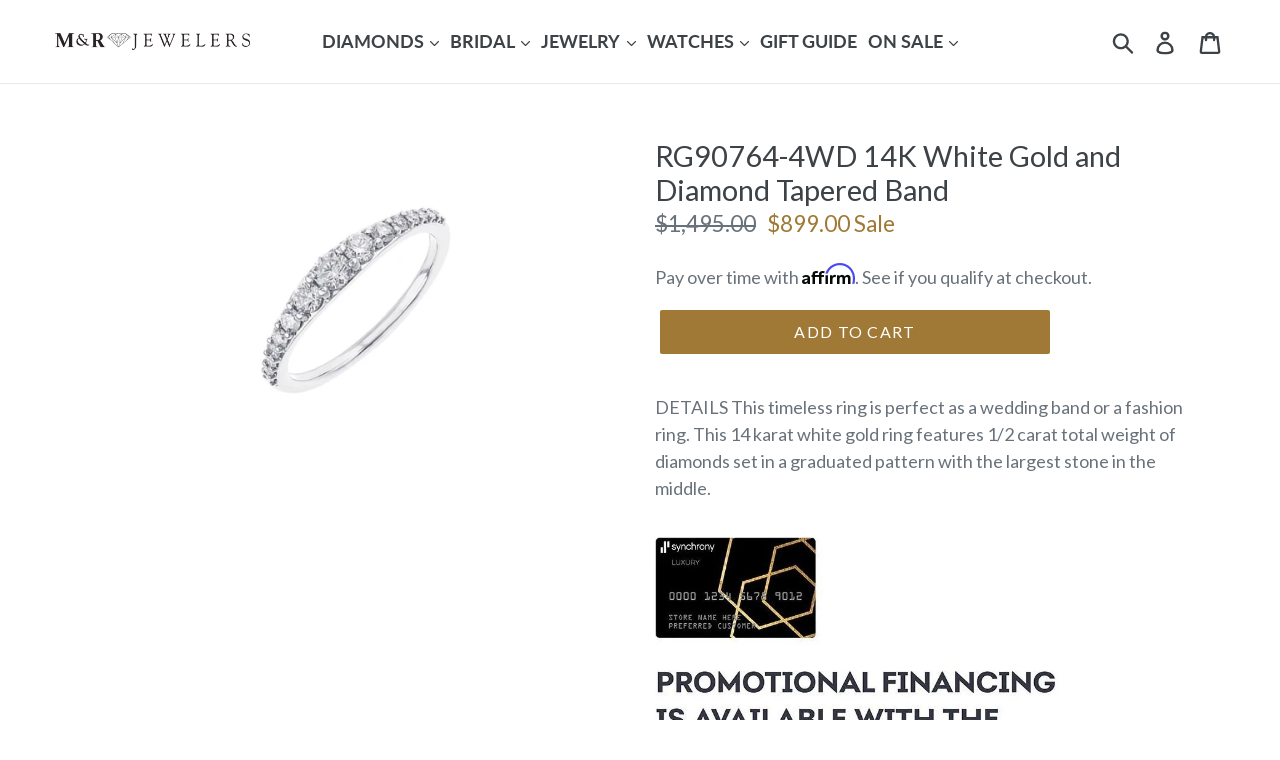

--- FILE ---
content_type: text/css
request_url: https://mrjewelersonline.com/cdn/shop/t/3/assets/custom.css?v=13004656125333009161628695449
body_size: -414
content:
.text-upper{text-transform:uppercase}.text-center{text-align:center}.custom-offers .title{margin-bottom:calc(60 * var(--res-high-range));font-size:calc(27 * var(--res-high-range));font-weight:700;color:#3d4246}.custom-offers .offer_item .offer-subtitle{font-size:calc(23 * var(--res-high-range));margin-bottom:0;color:#3d4246}.custom-offers .offer_item .btn{margin-bottom:calc(40 * var(--res-high-range))}.custom-offers .offer_item .offer-title{margin-bottom:calc(35 * var(--res-high-range));padding-top:calc(86 * var(--res-high-range));font-size:calc(35 * var(--res-high-range));color:#3d4246}.custom-offers .offer_item .offer-desc{font-size:calc(15 * var(--res-high-range));color:#3d4246}.custom-offers .offer_item{padding:0 calc(100 * var(--res-high-range)) calc(100 * var(--res-high-range));margin-bottom:calc(20* var(--res-medium-range))}.custom-offers .footer_title{font-size:calc(27 * var(--res-high-range));color:#3d4246}.custom-offers .footer_content{margin-bottom:calc(40 * var(--res-high-range))}.custom-offers .footer_content p{font-size:calc(18 * var(--res-high-range));color:#3d4246}@media only screen and (max-width: 1920px){.custom-offers .title{margin-bottom:calc(60 * var(--res-medium-range));font-size:calc(27 * var(--res-medium-range))}.custom-offers .offer_item .offer-subtitle{font-size:calc(23 * var(--res-medium-range))}.custom-offers .offer_item .offer-desc{font-size:calc(15 * var(--res-medium-range))}.custom-offers .offer_item .offer-title{padding-top:calc(86 * var(--res-medium-range));margin-bottom:calc(35 * var(--res-medium-range));font-size:calc(35 * var(--res-medium-range))}.custom-offers .offer_item{padding:0 calc(100 * var(--res-medium-range)) calc(100 * var(--res-medium-range));margin-bottom:calc(20 * var(--res-medium-range))}.custom-offers .footer_title{font-size:calc(27 * var(--res-medium-range))}.custom-offers .footer_content{margin-bottom:calc(40 * var(--res-medium-range))}.custom-offers .footer_content p{font-size:calc(18 * var(--res-medium-range))}}:root{--res-high-range: calc(100vw / 1920);--res-medium-range: calc(1px - (1920px - 100vw) / 1920 * .3);--res-small-range: calc(1px - (749px - 100vw) / 749 * .3);--res-full-range: calc(1px - (1920px - 100vw) / 1920 * .7)}
/*# sourceMappingURL=/cdn/shop/t/3/assets/custom.css.map?v=13004656125333009161628695449 */


--- FILE ---
content_type: application/javascript
request_url: https://mrjewelersonline.com/apps/sap/1770034078/api/2/Wpld2VsZXJzLm15c2hvcGlmeS5jb20=bS1yL.js
body_size: 843
content:
window.tdfEventHub.TriggerEventOnce('data_app2',{"offers":{},"settings":{"10":{},"11":{},"2":{"coa":0},"3":{"coa":0},"4":{"use_default":2},"6":{"extra_scopes":"write_price_rules","d_mode":1,"sale_place_id":1,"discount_widget":true,"mini_dwidget_off":true,"ribbon_place_id":2,"coa":0,"enable_gift_popup":true},"7":{"id":14427,"pub_domain":"mrjewelersonline.com","key":"6e19cbaec44ee297653ec197554e643d","currency":"USD","currency_format":"${{amount}}","timezone_offset":-6},"8":{"add":"Add to cart","add_all":"Add selected to cart","added":"added","added_successfully":"Added successfully","apply":"Apply","buy_quantity":"Buy {quantity}","cart":"Cart","cart_discount":"cart discount","cart_discount_code":"Discount code","cart_rec":"Cart recommendation","cart_total":"Cart total","checkout":"Checkout","continue_checkout":"Continue to checkout","continue_shopping":"Continue shopping","copied":"Copied","copy":"Copy","discount":"discount","discount_cal_at_checkout":"Discounts calculated at checkout","email_no_match_code":"Customer information does not meet the requirements for the discount code","explore":"Explore","free_gift":"free gift","free_ship":"free shipping","includes":"includes","input_discount_code":"Gift card or discount code","invalid_code":"Unable to find a valid discount matching the code entered","item":"item","items":"items","lo_earn":"You can earn points for every purchase","lo_have":"You have {point}","lo_hi":"Hi {customer.name}","lo_join":"Join us to earn rewards today","lo_point":"point","lo_points":"points","lo_redeem":"Redeem","lo_reward_view":"View all our rewards \u003e\u003e","lo_signin":"Log in","lo_signup":"Sign up","lo_welcome":"Welcome to our Loyalty Program","m_country":"","m_custom":"","m_lang":"","m_lang_on":"","more":"More","no_thank":"No thanks","off":"Off","product_details":"View full product details","quantity":"Quantity","replace":"Replace","ribbon_price":"ribbon_price","sale":"Sale","select_for_bundle":"Add to bundle","select_free_gift":"Select gift","select_other_option":"Please select other options","sold_out":"Sold out","total_price":"Total price","view_cart":"View cart","wholesale_discount":"Discount","wholesale_gift":"Free","wholesale_quantity":"Quantity","you_added":"You added","you_replaced":"Replaced successfully!","you_save":"Save","your_discount":"Your discount","your_price":"Your price"}},"products":{},"product_ids":{},"schedules":{},"sgm":{},"kwd":{},"ftr":{"thm":"nfec.themes = [];nfec.thmxs = [{\"i\":120180146241,\"n\":\"Debut\",\"ca\":\"div.grid\\u003ediv.grid__item.text-right.small--text-center\\u003ediv\\u003espan.cart__subtotal:last\"},{\"i\":122656358465,\"n\":\"Debut\",\"ca\":\"div.grid\\u003ediv.grid__item.text-right.small--text-center\\u003ediv\\u003espan.cart__subtotal:last\"}];"},"kv":{"NotCombDsc":"","ftoken":""},"rexy":{"tags":{},"product_types":{},"vendors":{},"collections":{},"products":[],"best":[4438300590145,9974959374609,9926703612177,6842140786753,1988004741190,10707318178065,10212603560209,10143791415569,10142752604433,8191408734481,6825479307329,6577830166593],"collection_products":{}}});